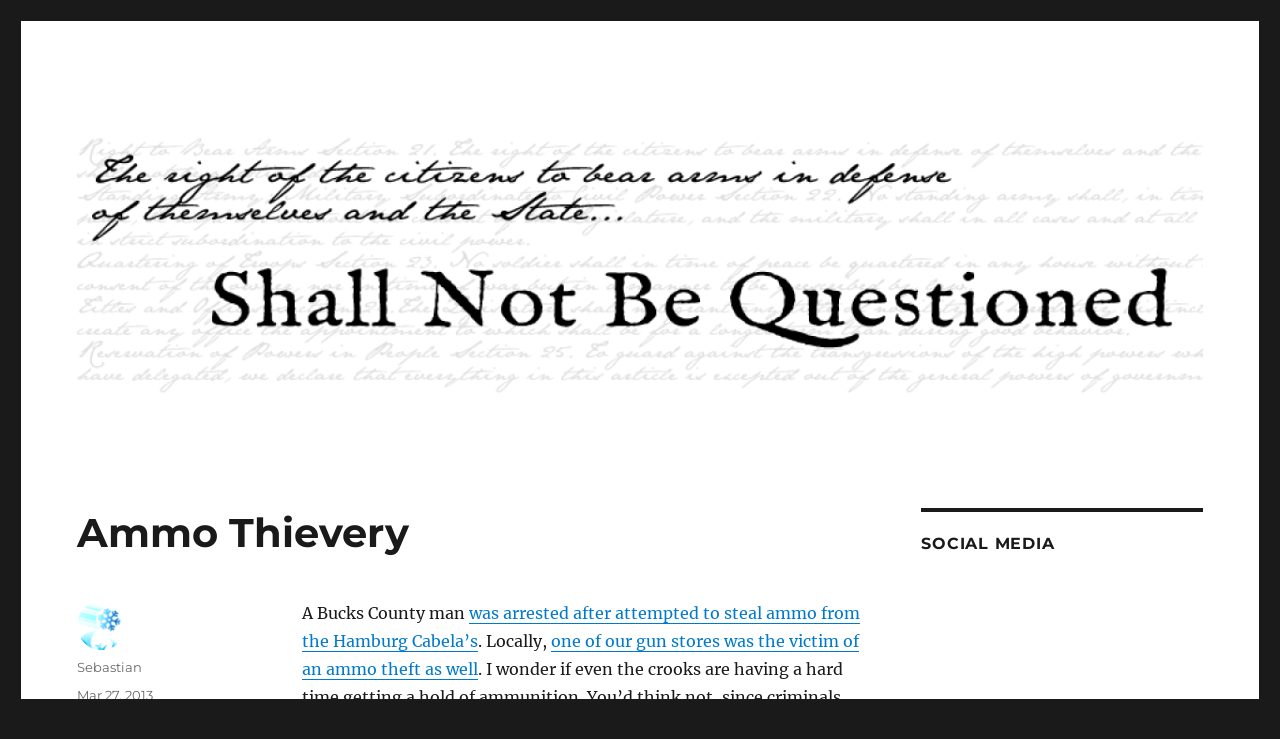

--- FILE ---
content_type: text/html; charset=UTF-8
request_url: https://www.pagunblog.com/2013/03/27/ammo-thievery/
body_size: 10348
content:
<!DOCTYPE html>
<html lang="en-US" class="no-js">
<head>
	<meta charset="UTF-8">
	<meta name="viewport" content="width=device-width, initial-scale=1">
	<link rel="profile" href="https://gmpg.org/xfn/11">
		<script>(function(html){html.className = html.className.replace(/\bno-js\b/,'js')})(document.documentElement);</script>
<title>Ammo Thievery &#8211; Shall Not Be Questioned</title>
<meta name='robots' content='max-image-preview:large' />
	<style>img:is([sizes="auto" i], [sizes^="auto," i]) { contain-intrinsic-size: 3000px 1500px }</style>
	<link rel="alternate" type="application/rss+xml" title="Shall Not Be Questioned &raquo; Feed" href="https://www.pagunblog.com/feed/" />
<link rel="alternate" type="application/rss+xml" title="Shall Not Be Questioned &raquo; Comments Feed" href="https://www.pagunblog.com/comments/feed/" />
<link rel="alternate" type="application/rss+xml" title="Shall Not Be Questioned &raquo; Ammo Thievery Comments Feed" href="https://www.pagunblog.com/2013/03/27/ammo-thievery/feed/" />
<script>
window._wpemojiSettings = {"baseUrl":"https:\/\/s.w.org\/images\/core\/emoji\/16.0.1\/72x72\/","ext":".png","svgUrl":"https:\/\/s.w.org\/images\/core\/emoji\/16.0.1\/svg\/","svgExt":".svg","source":{"concatemoji":"https:\/\/www.pagunblog.com\/wp-includes\/js\/wp-emoji-release.min.js?ver=6.8.3"}};
/*! This file is auto-generated */
!function(s,n){var o,i,e;function c(e){try{var t={supportTests:e,timestamp:(new Date).valueOf()};sessionStorage.setItem(o,JSON.stringify(t))}catch(e){}}function p(e,t,n){e.clearRect(0,0,e.canvas.width,e.canvas.height),e.fillText(t,0,0);var t=new Uint32Array(e.getImageData(0,0,e.canvas.width,e.canvas.height).data),a=(e.clearRect(0,0,e.canvas.width,e.canvas.height),e.fillText(n,0,0),new Uint32Array(e.getImageData(0,0,e.canvas.width,e.canvas.height).data));return t.every(function(e,t){return e===a[t]})}function u(e,t){e.clearRect(0,0,e.canvas.width,e.canvas.height),e.fillText(t,0,0);for(var n=e.getImageData(16,16,1,1),a=0;a<n.data.length;a++)if(0!==n.data[a])return!1;return!0}function f(e,t,n,a){switch(t){case"flag":return n(e,"\ud83c\udff3\ufe0f\u200d\u26a7\ufe0f","\ud83c\udff3\ufe0f\u200b\u26a7\ufe0f")?!1:!n(e,"\ud83c\udde8\ud83c\uddf6","\ud83c\udde8\u200b\ud83c\uddf6")&&!n(e,"\ud83c\udff4\udb40\udc67\udb40\udc62\udb40\udc65\udb40\udc6e\udb40\udc67\udb40\udc7f","\ud83c\udff4\u200b\udb40\udc67\u200b\udb40\udc62\u200b\udb40\udc65\u200b\udb40\udc6e\u200b\udb40\udc67\u200b\udb40\udc7f");case"emoji":return!a(e,"\ud83e\udedf")}return!1}function g(e,t,n,a){var r="undefined"!=typeof WorkerGlobalScope&&self instanceof WorkerGlobalScope?new OffscreenCanvas(300,150):s.createElement("canvas"),o=r.getContext("2d",{willReadFrequently:!0}),i=(o.textBaseline="top",o.font="600 32px Arial",{});return e.forEach(function(e){i[e]=t(o,e,n,a)}),i}function t(e){var t=s.createElement("script");t.src=e,t.defer=!0,s.head.appendChild(t)}"undefined"!=typeof Promise&&(o="wpEmojiSettingsSupports",i=["flag","emoji"],n.supports={everything:!0,everythingExceptFlag:!0},e=new Promise(function(e){s.addEventListener("DOMContentLoaded",e,{once:!0})}),new Promise(function(t){var n=function(){try{var e=JSON.parse(sessionStorage.getItem(o));if("object"==typeof e&&"number"==typeof e.timestamp&&(new Date).valueOf()<e.timestamp+604800&&"object"==typeof e.supportTests)return e.supportTests}catch(e){}return null}();if(!n){if("undefined"!=typeof Worker&&"undefined"!=typeof OffscreenCanvas&&"undefined"!=typeof URL&&URL.createObjectURL&&"undefined"!=typeof Blob)try{var e="postMessage("+g.toString()+"("+[JSON.stringify(i),f.toString(),p.toString(),u.toString()].join(",")+"));",a=new Blob([e],{type:"text/javascript"}),r=new Worker(URL.createObjectURL(a),{name:"wpTestEmojiSupports"});return void(r.onmessage=function(e){c(n=e.data),r.terminate(),t(n)})}catch(e){}c(n=g(i,f,p,u))}t(n)}).then(function(e){for(var t in e)n.supports[t]=e[t],n.supports.everything=n.supports.everything&&n.supports[t],"flag"!==t&&(n.supports.everythingExceptFlag=n.supports.everythingExceptFlag&&n.supports[t]);n.supports.everythingExceptFlag=n.supports.everythingExceptFlag&&!n.supports.flag,n.DOMReady=!1,n.readyCallback=function(){n.DOMReady=!0}}).then(function(){return e}).then(function(){var e;n.supports.everything||(n.readyCallback(),(e=n.source||{}).concatemoji?t(e.concatemoji):e.wpemoji&&e.twemoji&&(t(e.twemoji),t(e.wpemoji)))}))}((window,document),window._wpemojiSettings);
</script>
<style id='wp-emoji-styles-inline-css'>

	img.wp-smiley, img.emoji {
		display: inline !important;
		border: none !important;
		box-shadow: none !important;
		height: 1em !important;
		width: 1em !important;
		margin: 0 0.07em !important;
		vertical-align: -0.1em !important;
		background: none !important;
		padding: 0 !important;
	}
</style>
<link rel='stylesheet' id='wp-block-library-css' href='https://www.pagunblog.com/wp-includes/css/dist/block-library/style.min.css?ver=6.8.3' media='all' />
<style id='wp-block-library-theme-inline-css'>
.wp-block-audio :where(figcaption){color:#555;font-size:13px;text-align:center}.is-dark-theme .wp-block-audio :where(figcaption){color:#ffffffa6}.wp-block-audio{margin:0 0 1em}.wp-block-code{border:1px solid #ccc;border-radius:4px;font-family:Menlo,Consolas,monaco,monospace;padding:.8em 1em}.wp-block-embed :where(figcaption){color:#555;font-size:13px;text-align:center}.is-dark-theme .wp-block-embed :where(figcaption){color:#ffffffa6}.wp-block-embed{margin:0 0 1em}.blocks-gallery-caption{color:#555;font-size:13px;text-align:center}.is-dark-theme .blocks-gallery-caption{color:#ffffffa6}:root :where(.wp-block-image figcaption){color:#555;font-size:13px;text-align:center}.is-dark-theme :root :where(.wp-block-image figcaption){color:#ffffffa6}.wp-block-image{margin:0 0 1em}.wp-block-pullquote{border-bottom:4px solid;border-top:4px solid;color:currentColor;margin-bottom:1.75em}.wp-block-pullquote cite,.wp-block-pullquote footer,.wp-block-pullquote__citation{color:currentColor;font-size:.8125em;font-style:normal;text-transform:uppercase}.wp-block-quote{border-left:.25em solid;margin:0 0 1.75em;padding-left:1em}.wp-block-quote cite,.wp-block-quote footer{color:currentColor;font-size:.8125em;font-style:normal;position:relative}.wp-block-quote:where(.has-text-align-right){border-left:none;border-right:.25em solid;padding-left:0;padding-right:1em}.wp-block-quote:where(.has-text-align-center){border:none;padding-left:0}.wp-block-quote.is-large,.wp-block-quote.is-style-large,.wp-block-quote:where(.is-style-plain){border:none}.wp-block-search .wp-block-search__label{font-weight:700}.wp-block-search__button{border:1px solid #ccc;padding:.375em .625em}:where(.wp-block-group.has-background){padding:1.25em 2.375em}.wp-block-separator.has-css-opacity{opacity:.4}.wp-block-separator{border:none;border-bottom:2px solid;margin-left:auto;margin-right:auto}.wp-block-separator.has-alpha-channel-opacity{opacity:1}.wp-block-separator:not(.is-style-wide):not(.is-style-dots){width:100px}.wp-block-separator.has-background:not(.is-style-dots){border-bottom:none;height:1px}.wp-block-separator.has-background:not(.is-style-wide):not(.is-style-dots){height:2px}.wp-block-table{margin:0 0 1em}.wp-block-table td,.wp-block-table th{word-break:normal}.wp-block-table :where(figcaption){color:#555;font-size:13px;text-align:center}.is-dark-theme .wp-block-table :where(figcaption){color:#ffffffa6}.wp-block-video :where(figcaption){color:#555;font-size:13px;text-align:center}.is-dark-theme .wp-block-video :where(figcaption){color:#ffffffa6}.wp-block-video{margin:0 0 1em}:root :where(.wp-block-template-part.has-background){margin-bottom:0;margin-top:0;padding:1.25em 2.375em}
</style>
<style id='classic-theme-styles-inline-css'>
/*! This file is auto-generated */
.wp-block-button__link{color:#fff;background-color:#32373c;border-radius:9999px;box-shadow:none;text-decoration:none;padding:calc(.667em + 2px) calc(1.333em + 2px);font-size:1.125em}.wp-block-file__button{background:#32373c;color:#fff;text-decoration:none}
</style>
<style id='global-styles-inline-css'>
:root{--wp--preset--aspect-ratio--square: 1;--wp--preset--aspect-ratio--4-3: 4/3;--wp--preset--aspect-ratio--3-4: 3/4;--wp--preset--aspect-ratio--3-2: 3/2;--wp--preset--aspect-ratio--2-3: 2/3;--wp--preset--aspect-ratio--16-9: 16/9;--wp--preset--aspect-ratio--9-16: 9/16;--wp--preset--color--black: #000000;--wp--preset--color--cyan-bluish-gray: #abb8c3;--wp--preset--color--white: #fff;--wp--preset--color--pale-pink: #f78da7;--wp--preset--color--vivid-red: #cf2e2e;--wp--preset--color--luminous-vivid-orange: #ff6900;--wp--preset--color--luminous-vivid-amber: #fcb900;--wp--preset--color--light-green-cyan: #7bdcb5;--wp--preset--color--vivid-green-cyan: #00d084;--wp--preset--color--pale-cyan-blue: #8ed1fc;--wp--preset--color--vivid-cyan-blue: #0693e3;--wp--preset--color--vivid-purple: #9b51e0;--wp--preset--color--dark-gray: #1a1a1a;--wp--preset--color--medium-gray: #686868;--wp--preset--color--light-gray: #e5e5e5;--wp--preset--color--blue-gray: #4d545c;--wp--preset--color--bright-blue: #007acc;--wp--preset--color--light-blue: #9adffd;--wp--preset--color--dark-brown: #402b30;--wp--preset--color--medium-brown: #774e24;--wp--preset--color--dark-red: #640c1f;--wp--preset--color--bright-red: #ff675f;--wp--preset--color--yellow: #ffef8e;--wp--preset--gradient--vivid-cyan-blue-to-vivid-purple: linear-gradient(135deg,rgba(6,147,227,1) 0%,rgb(155,81,224) 100%);--wp--preset--gradient--light-green-cyan-to-vivid-green-cyan: linear-gradient(135deg,rgb(122,220,180) 0%,rgb(0,208,130) 100%);--wp--preset--gradient--luminous-vivid-amber-to-luminous-vivid-orange: linear-gradient(135deg,rgba(252,185,0,1) 0%,rgba(255,105,0,1) 100%);--wp--preset--gradient--luminous-vivid-orange-to-vivid-red: linear-gradient(135deg,rgba(255,105,0,1) 0%,rgb(207,46,46) 100%);--wp--preset--gradient--very-light-gray-to-cyan-bluish-gray: linear-gradient(135deg,rgb(238,238,238) 0%,rgb(169,184,195) 100%);--wp--preset--gradient--cool-to-warm-spectrum: linear-gradient(135deg,rgb(74,234,220) 0%,rgb(151,120,209) 20%,rgb(207,42,186) 40%,rgb(238,44,130) 60%,rgb(251,105,98) 80%,rgb(254,248,76) 100%);--wp--preset--gradient--blush-light-purple: linear-gradient(135deg,rgb(255,206,236) 0%,rgb(152,150,240) 100%);--wp--preset--gradient--blush-bordeaux: linear-gradient(135deg,rgb(254,205,165) 0%,rgb(254,45,45) 50%,rgb(107,0,62) 100%);--wp--preset--gradient--luminous-dusk: linear-gradient(135deg,rgb(255,203,112) 0%,rgb(199,81,192) 50%,rgb(65,88,208) 100%);--wp--preset--gradient--pale-ocean: linear-gradient(135deg,rgb(255,245,203) 0%,rgb(182,227,212) 50%,rgb(51,167,181) 100%);--wp--preset--gradient--electric-grass: linear-gradient(135deg,rgb(202,248,128) 0%,rgb(113,206,126) 100%);--wp--preset--gradient--midnight: linear-gradient(135deg,rgb(2,3,129) 0%,rgb(40,116,252) 100%);--wp--preset--font-size--small: 13px;--wp--preset--font-size--medium: 20px;--wp--preset--font-size--large: 36px;--wp--preset--font-size--x-large: 42px;--wp--preset--spacing--20: 0.44rem;--wp--preset--spacing--30: 0.67rem;--wp--preset--spacing--40: 1rem;--wp--preset--spacing--50: 1.5rem;--wp--preset--spacing--60: 2.25rem;--wp--preset--spacing--70: 3.38rem;--wp--preset--spacing--80: 5.06rem;--wp--preset--shadow--natural: 6px 6px 9px rgba(0, 0, 0, 0.2);--wp--preset--shadow--deep: 12px 12px 50px rgba(0, 0, 0, 0.4);--wp--preset--shadow--sharp: 6px 6px 0px rgba(0, 0, 0, 0.2);--wp--preset--shadow--outlined: 6px 6px 0px -3px rgba(255, 255, 255, 1), 6px 6px rgba(0, 0, 0, 1);--wp--preset--shadow--crisp: 6px 6px 0px rgba(0, 0, 0, 1);}:where(.is-layout-flex){gap: 0.5em;}:where(.is-layout-grid){gap: 0.5em;}body .is-layout-flex{display: flex;}.is-layout-flex{flex-wrap: wrap;align-items: center;}.is-layout-flex > :is(*, div){margin: 0;}body .is-layout-grid{display: grid;}.is-layout-grid > :is(*, div){margin: 0;}:where(.wp-block-columns.is-layout-flex){gap: 2em;}:where(.wp-block-columns.is-layout-grid){gap: 2em;}:where(.wp-block-post-template.is-layout-flex){gap: 1.25em;}:where(.wp-block-post-template.is-layout-grid){gap: 1.25em;}.has-black-color{color: var(--wp--preset--color--black) !important;}.has-cyan-bluish-gray-color{color: var(--wp--preset--color--cyan-bluish-gray) !important;}.has-white-color{color: var(--wp--preset--color--white) !important;}.has-pale-pink-color{color: var(--wp--preset--color--pale-pink) !important;}.has-vivid-red-color{color: var(--wp--preset--color--vivid-red) !important;}.has-luminous-vivid-orange-color{color: var(--wp--preset--color--luminous-vivid-orange) !important;}.has-luminous-vivid-amber-color{color: var(--wp--preset--color--luminous-vivid-amber) !important;}.has-light-green-cyan-color{color: var(--wp--preset--color--light-green-cyan) !important;}.has-vivid-green-cyan-color{color: var(--wp--preset--color--vivid-green-cyan) !important;}.has-pale-cyan-blue-color{color: var(--wp--preset--color--pale-cyan-blue) !important;}.has-vivid-cyan-blue-color{color: var(--wp--preset--color--vivid-cyan-blue) !important;}.has-vivid-purple-color{color: var(--wp--preset--color--vivid-purple) !important;}.has-black-background-color{background-color: var(--wp--preset--color--black) !important;}.has-cyan-bluish-gray-background-color{background-color: var(--wp--preset--color--cyan-bluish-gray) !important;}.has-white-background-color{background-color: var(--wp--preset--color--white) !important;}.has-pale-pink-background-color{background-color: var(--wp--preset--color--pale-pink) !important;}.has-vivid-red-background-color{background-color: var(--wp--preset--color--vivid-red) !important;}.has-luminous-vivid-orange-background-color{background-color: var(--wp--preset--color--luminous-vivid-orange) !important;}.has-luminous-vivid-amber-background-color{background-color: var(--wp--preset--color--luminous-vivid-amber) !important;}.has-light-green-cyan-background-color{background-color: var(--wp--preset--color--light-green-cyan) !important;}.has-vivid-green-cyan-background-color{background-color: var(--wp--preset--color--vivid-green-cyan) !important;}.has-pale-cyan-blue-background-color{background-color: var(--wp--preset--color--pale-cyan-blue) !important;}.has-vivid-cyan-blue-background-color{background-color: var(--wp--preset--color--vivid-cyan-blue) !important;}.has-vivid-purple-background-color{background-color: var(--wp--preset--color--vivid-purple) !important;}.has-black-border-color{border-color: var(--wp--preset--color--black) !important;}.has-cyan-bluish-gray-border-color{border-color: var(--wp--preset--color--cyan-bluish-gray) !important;}.has-white-border-color{border-color: var(--wp--preset--color--white) !important;}.has-pale-pink-border-color{border-color: var(--wp--preset--color--pale-pink) !important;}.has-vivid-red-border-color{border-color: var(--wp--preset--color--vivid-red) !important;}.has-luminous-vivid-orange-border-color{border-color: var(--wp--preset--color--luminous-vivid-orange) !important;}.has-luminous-vivid-amber-border-color{border-color: var(--wp--preset--color--luminous-vivid-amber) !important;}.has-light-green-cyan-border-color{border-color: var(--wp--preset--color--light-green-cyan) !important;}.has-vivid-green-cyan-border-color{border-color: var(--wp--preset--color--vivid-green-cyan) !important;}.has-pale-cyan-blue-border-color{border-color: var(--wp--preset--color--pale-cyan-blue) !important;}.has-vivid-cyan-blue-border-color{border-color: var(--wp--preset--color--vivid-cyan-blue) !important;}.has-vivid-purple-border-color{border-color: var(--wp--preset--color--vivid-purple) !important;}.has-vivid-cyan-blue-to-vivid-purple-gradient-background{background: var(--wp--preset--gradient--vivid-cyan-blue-to-vivid-purple) !important;}.has-light-green-cyan-to-vivid-green-cyan-gradient-background{background: var(--wp--preset--gradient--light-green-cyan-to-vivid-green-cyan) !important;}.has-luminous-vivid-amber-to-luminous-vivid-orange-gradient-background{background: var(--wp--preset--gradient--luminous-vivid-amber-to-luminous-vivid-orange) !important;}.has-luminous-vivid-orange-to-vivid-red-gradient-background{background: var(--wp--preset--gradient--luminous-vivid-orange-to-vivid-red) !important;}.has-very-light-gray-to-cyan-bluish-gray-gradient-background{background: var(--wp--preset--gradient--very-light-gray-to-cyan-bluish-gray) !important;}.has-cool-to-warm-spectrum-gradient-background{background: var(--wp--preset--gradient--cool-to-warm-spectrum) !important;}.has-blush-light-purple-gradient-background{background: var(--wp--preset--gradient--blush-light-purple) !important;}.has-blush-bordeaux-gradient-background{background: var(--wp--preset--gradient--blush-bordeaux) !important;}.has-luminous-dusk-gradient-background{background: var(--wp--preset--gradient--luminous-dusk) !important;}.has-pale-ocean-gradient-background{background: var(--wp--preset--gradient--pale-ocean) !important;}.has-electric-grass-gradient-background{background: var(--wp--preset--gradient--electric-grass) !important;}.has-midnight-gradient-background{background: var(--wp--preset--gradient--midnight) !important;}.has-small-font-size{font-size: var(--wp--preset--font-size--small) !important;}.has-medium-font-size{font-size: var(--wp--preset--font-size--medium) !important;}.has-large-font-size{font-size: var(--wp--preset--font-size--large) !important;}.has-x-large-font-size{font-size: var(--wp--preset--font-size--x-large) !important;}
:where(.wp-block-post-template.is-layout-flex){gap: 1.25em;}:where(.wp-block-post-template.is-layout-grid){gap: 1.25em;}
:where(.wp-block-columns.is-layout-flex){gap: 2em;}:where(.wp-block-columns.is-layout-grid){gap: 2em;}
:root :where(.wp-block-pullquote){font-size: 1.5em;line-height: 1.6;}
</style>
<link rel='stylesheet' id='twentysixteen-fonts-css' href='https://www.pagunblog.com/wp-content/themes/twentysixteen/fonts/merriweather-plus-montserrat-plus-inconsolata.css?ver=20230328' media='all' />
<link rel='stylesheet' id='genericons-css' href='https://www.pagunblog.com/wp-content/themes/twentysixteen/genericons/genericons.css?ver=20201208' media='all' />
<link rel='stylesheet' id='twentysixteen-style-css' href='https://www.pagunblog.com/wp-content/themes/twentysixteen/style.css?ver=20230328' media='all' />
<link rel='stylesheet' id='twentysixteen-block-style-css' href='https://www.pagunblog.com/wp-content/themes/twentysixteen/css/blocks.css?ver=20230206' media='all' />
<!--[if lt IE 10]>
<link rel='stylesheet' id='twentysixteen-ie-css' href='https://www.pagunblog.com/wp-content/themes/twentysixteen/css/ie.css?ver=20170530' media='all' />
<![endif]-->
<!--[if lt IE 9]>
<link rel='stylesheet' id='twentysixteen-ie8-css' href='https://www.pagunblog.com/wp-content/themes/twentysixteen/css/ie8.css?ver=20170530' media='all' />
<![endif]-->
<!--[if lt IE 8]>
<link rel='stylesheet' id='twentysixteen-ie7-css' href='https://www.pagunblog.com/wp-content/themes/twentysixteen/css/ie7.css?ver=20170530' media='all' />
<![endif]-->
<!--[if lt IE 9]>
<script src="https://www.pagunblog.com/wp-content/themes/twentysixteen/js/html5.js?ver=3.7.3" id="twentysixteen-html5-js"></script>
<![endif]-->
<script src="https://www.pagunblog.com/wp-includes/js/jquery/jquery.min.js?ver=3.7.1" id="jquery-core-js"></script>
<script src="https://www.pagunblog.com/wp-includes/js/jquery/jquery-migrate.min.js?ver=3.4.1" id="jquery-migrate-js"></script>
<link rel="https://api.w.org/" href="https://www.pagunblog.com/wp-json/" /><link rel="alternate" title="JSON" type="application/json" href="https://www.pagunblog.com/wp-json/wp/v2/posts/38986" /><link rel="EditURI" type="application/rsd+xml" title="RSD" href="https://www.pagunblog.com/xmlrpc.php?rsd" />
<meta name="generator" content="WordPress 6.8.3" />
<link rel="canonical" href="https://www.pagunblog.com/2013/03/27/ammo-thievery/" />
<link rel='shortlink' href='https://www.pagunblog.com/?p=38986' />
<link rel="alternate" title="oEmbed (JSON)" type="application/json+oembed" href="https://www.pagunblog.com/wp-json/oembed/1.0/embed?url=https%3A%2F%2Fwww.pagunblog.com%2F2013%2F03%2F27%2Fammo-thievery%2F" />
<link rel="alternate" title="oEmbed (XML)" type="text/xml+oembed" href="https://www.pagunblog.com/wp-json/oembed/1.0/embed?url=https%3A%2F%2Fwww.pagunblog.com%2F2013%2F03%2F27%2Fammo-thievery%2F&#038;format=xml" />
		<style type="text/css" id="twentysixteen-header-css">
		.site-branding {
			margin: 0 auto 0 0;
		}

		.site-branding .site-title,
		.site-description {
			clip: rect(1px, 1px, 1px, 1px);
			position: absolute;
		}
		</style>
		</head>

<body class="wp-singular post-template-default single single-post postid-38986 single-format-standard wp-embed-responsive wp-theme-twentysixteen group-blog">
<div id="page" class="site">
	<div class="site-inner">
		<a class="skip-link screen-reader-text" href="#content">
			Skip to content		</a>

		<header id="masthead" class="site-header">
			<div class="site-header-main">
				<div class="site-branding">
					
											<p class="site-title"><a href="https://www.pagunblog.com/" rel="home">Shall Not Be Questioned</a></p>
												<p class="site-description">The right of the citizens to bear arms in defense of themselves and the State &#8230;</p>
									</div><!-- .site-branding -->

							</div><!-- .site-header-main -->

											<div class="header-image">
					<a href="https://www.pagunblog.com/" rel="home">
						<img src="https://www.pagunblog.com/wp-content/uploads/2022/04/cropped-SNBQ.png" srcset="https://www.pagunblog.com/wp-content/uploads/2022/04/cropped-SNBQ-420x98.png 420w, https://www.pagunblog.com/wp-content/uploads/2022/04/cropped-SNBQ-512x119.png 512w, https://www.pagunblog.com/wp-content/uploads/2022/04/cropped-SNBQ-256x60.png 256w, https://www.pagunblog.com/wp-content/uploads/2022/04/cropped-SNBQ-768x179.png 768w, https://www.pagunblog.com/wp-content/uploads/2022/04/cropped-SNBQ.png 1200w" sizes="(max-width: 709px) 85vw, (max-width: 909px) 81vw, (max-width: 1362px) 88vw, 1200px" width="1200" height="280" alt="Shall Not Be Questioned" />
					</a>
				</div><!-- .header-image -->
					</header><!-- .site-header -->

		<div id="content" class="site-content">

<div id="primary" class="content-area">
	<main id="main" class="site-main">
		
<article id="post-38986" class="post-38986 post type-post status-publish format-standard hentry category-shooting">
	<header class="entry-header">
		<h1 class="entry-title">Ammo Thievery</h1>	</header><!-- .entry-header -->

	
	
	<div class="entry-content">
		<p>A Bucks County man <a href="http://www.wfmz.com/news/news-regional-berks/Man-attempts-to-steal-a-thousand-dollars-worth-of-gun-ammo/-/121418/19445090/-/51ace9z/-/index.html" target="_blank">was arrested after attempted to steal ammo from the Hamburg Cabela&#8217;s</a>. Locally, <a href="https://www.facebook.com/TannersSportCenter/posts/550798304941647" target="_blank">one of our gun stores was the victim of an ammo theft as well</a>. I wonder if even the crooks are having a hard time getting a hold of ammunition. You&#8217;d think not, since criminals don&#8217;t tend to practice with guns, but it&#8217;s possible the less scrupulous are realizing there&#8217;s decent money to be had reselling ammo.</p>
<div class='yarpp yarpp-related yarpp-related-website yarpp-template-list'>
<!-- YARPP List -->
<p>Related posts (automatically generated):<ol>
<li><a href="https://www.pagunblog.com/2007/07/29/armor-piercing-ammo/" rel="bookmark" title="Armor Piercing Ammo">Armor Piercing Ammo</a></li>
<li><a href="https://www.pagunblog.com/2009/11/08/ammo-factory/" rel="bookmark" title="Ammo Factory">Ammo Factory</a></li>
<li><a href="https://www.pagunblog.com/2009/11/08/rimfire-ammo-part-ii/" rel="bookmark" title="Rimfire Ammo, Part II">Rimfire Ammo, Part II</a></li>
</ol></p>
</div>
	</div><!-- .entry-content -->

	<footer class="entry-footer">
		<span class="byline"><span class="author vcard"><img alt='' src='https://secure.gravatar.com/avatar/91ff8ca54ea61f10a210fb676767cda44593d9351c63c02fe9e4bf051316be6c?s=49&#038;d=blank&#038;r=pg' srcset='https://secure.gravatar.com/avatar/91ff8ca54ea61f10a210fb676767cda44593d9351c63c02fe9e4bf051316be6c?s=98&#038;d=blank&#038;r=pg 2x' class='avatar avatar-49 photo' height='49' width='49' decoding='async'/><span class="screen-reader-text">Author </span> <a class="url fn n" href="https://www.pagunblog.com/author/admin/">Sebastian</a></span></span><span class="posted-on"><span class="screen-reader-text">Posted on </span><a href="https://www.pagunblog.com/2013/03/27/ammo-thievery/" rel="bookmark"><time class="entry-date published updated" datetime="2013-03-27T14:02:11-04:00">Mar 27, 2013</time></a></span><span class="cat-links"><span class="screen-reader-text">Categories </span><a href="https://www.pagunblog.com/category/guns/shooting/" rel="category tag">Shooting</a></span>			</footer><!-- .entry-footer -->
</article><!-- #post-38986 -->

<div id="comments" class="comments-area">

			<h2 class="comments-title">
			5 thoughts on &ldquo;Ammo Thievery&rdquo;		</h2>

		
		<ol class="comment-list">
					<li id="comment-241771" class="comment even thread-even depth-1 parent">
			<article id="div-comment-241771" class="comment-body">
				<footer class="comment-meta">
					<div class="comment-author vcard">
						<img alt='' src='https://secure.gravatar.com/avatar/b4694ad805a19f0356f10af28f5ff9d4458c2594e1db3ef1672ac4ce14689ebe?s=42&#038;d=blank&#038;r=pg' srcset='https://secure.gravatar.com/avatar/b4694ad805a19f0356f10af28f5ff9d4458c2594e1db3ef1672ac4ce14689ebe?s=84&#038;d=blank&#038;r=pg 2x' class='avatar avatar-42 photo' height='42' width='42' decoding='async'/>						<b class="fn">brobrandonb</b> <span class="says">says:</span>					</div><!-- .comment-author -->

					<div class="comment-metadata">
						<a href="https://www.pagunblog.com/2013/03/27/ammo-thievery/#comment-241771"><time datetime="2013-03-27T14:15:25-04:00">Mar 27, 2013 at 2:15 pm</time></a>					</div><!-- .comment-metadata -->

									</footer><!-- .comment-meta -->

				<div class="comment-content">
					<p>my wife&#8217;s comment, &#8220;I&#8217;m surprised they had that much ammo left to steal!&#8221;<br />
I Lol&#8217;d</p>
				</div><!-- .comment-content -->

							</article><!-- .comment-body -->
		<ol class="children">
		<li id="comment-241936" class="comment byuser comment-author-bitter odd alt depth-2">
			<article id="div-comment-241936" class="comment-body">
				<footer class="comment-meta">
					<div class="comment-author vcard">
						<img alt='' src='https://secure.gravatar.com/avatar/f7e4e345ca9a73f76655c0effb64b966a55c009b1d6adf0c5569845d0a27f569?s=42&#038;d=blank&#038;r=pg' srcset='https://secure.gravatar.com/avatar/f7e4e345ca9a73f76655c0effb64b966a55c009b1d6adf0c5569845d0a27f569?s=84&#038;d=blank&#038;r=pg 2x' class='avatar avatar-42 photo' height='42' width='42' decoding='async'/>						<b class="fn"><a href="http://www.pagunblog.com" class="url" rel="ugc">Bitter</a></b> <span class="says">says:</span>					</div><!-- .comment-author -->

					<div class="comment-metadata">
						<a href="https://www.pagunblog.com/2013/03/27/ammo-thievery/#comment-241936"><time datetime="2013-03-27T16:09:43-04:00">Mar 27, 2013 at 4:09 pm</time></a>					</div><!-- .comment-metadata -->

									</footer><!-- .comment-meta -->

				<div class="comment-content">
					<p>Actually, the sad part is that the local store that was robbed has now posted that they aren&#8217;t sure they are going to get any more ammo in for this next week.</p>
				</div><!-- .comment-content -->

							</article><!-- .comment-body -->
		</li><!-- #comment-## -->
</ol><!-- .children -->
</li><!-- #comment-## -->
		<li id="comment-241774" class="comment even thread-odd thread-alt depth-1">
			<article id="div-comment-241774" class="comment-body">
				<footer class="comment-meta">
					<div class="comment-author vcard">
						<img alt='' src='https://secure.gravatar.com/avatar/45229736eb8ceb628176dde845ad0f5ccd2f6e476456cb65c30d59dacc5debeb?s=42&#038;d=blank&#038;r=pg' srcset='https://secure.gravatar.com/avatar/45229736eb8ceb628176dde845ad0f5ccd2f6e476456cb65c30d59dacc5debeb?s=84&#038;d=blank&#038;r=pg 2x' class='avatar avatar-42 photo' height='42' width='42' loading='lazy' decoding='async'/>						<b class="fn">Stephana</b> <span class="says">says:</span>					</div><!-- .comment-author -->

					<div class="comment-metadata">
						<a href="https://www.pagunblog.com/2013/03/27/ammo-thievery/#comment-241774"><time datetime="2013-03-27T14:17:19-04:00">Mar 27, 2013 at 2:17 pm</time></a>					</div><!-- .comment-metadata -->

									</footer><!-- .comment-meta -->

				<div class="comment-content">
					<p>Ammo? There is none around here to beg buy or steal.  The local gander mountain had 3 boxes of .44 mag white box for $49. That was all the pistol ammo in stock!</p>
				</div><!-- .comment-content -->

							</article><!-- .comment-body -->
		</li><!-- #comment-## -->
		<li id="comment-241823" class="comment odd alt thread-even depth-1">
			<article id="div-comment-241823" class="comment-body">
				<footer class="comment-meta">
					<div class="comment-author vcard">
						<img alt='' src='https://secure.gravatar.com/avatar/dcf972022f47f39dadb0bec1ce8826bb482aa550fbb5af967dcb77ef2ba5609a?s=42&#038;d=blank&#038;r=pg' srcset='https://secure.gravatar.com/avatar/dcf972022f47f39dadb0bec1ce8826bb482aa550fbb5af967dcb77ef2ba5609a?s=84&#038;d=blank&#038;r=pg 2x' class='avatar avatar-42 photo' height='42' width='42' loading='lazy' decoding='async'/>						<b class="fn">Peter Hamm</b> <span class="says">says:</span>					</div><!-- .comment-author -->

					<div class="comment-metadata">
						<a href="https://www.pagunblog.com/2013/03/27/ammo-thievery/#comment-241823"><time datetime="2013-03-27T14:52:51-04:00">Mar 27, 2013 at 2:52 pm</time></a>					</div><!-- .comment-metadata -->

									</footer><!-- .comment-meta -->

				<div class="comment-content">
					<p>Nevertheless, the guns are still dangerous. You could hit someone in the head with one.</p>
				</div><!-- .comment-content -->

							</article><!-- .comment-body -->
		</li><!-- #comment-## -->
		<li id="comment-242053" class="comment even thread-odd thread-alt depth-1">
			<article id="div-comment-242053" class="comment-body">
				<footer class="comment-meta">
					<div class="comment-author vcard">
						<img alt='' src='https://secure.gravatar.com/avatar/341787b26299b0461f85fa100270d4976e01c5669958368a543717c639f3e50d?s=42&#038;d=blank&#038;r=pg' srcset='https://secure.gravatar.com/avatar/341787b26299b0461f85fa100270d4976e01c5669958368a543717c639f3e50d?s=84&#038;d=blank&#038;r=pg 2x' class='avatar avatar-42 photo' height='42' width='42' loading='lazy' decoding='async'/>						<b class="fn">Thomas</b> <span class="says">says:</span>					</div><!-- .comment-author -->

					<div class="comment-metadata">
						<a href="https://www.pagunblog.com/2013/03/27/ammo-thievery/#comment-242053"><time datetime="2013-03-27T19:47:16-04:00">Mar 27, 2013 at 7:47 pm</time></a>					</div><!-- .comment-metadata -->

									</footer><!-- .comment-meta -->

				<div class="comment-content">
					<p>Most simi organized crime, the members do practice.  You tube has been a wealth of knowledge on how to proper use a firearm, and even the criminals are paying attention.  Of course I assume the worst based on the few reports I&#8217;ve come across.</p>
<p>But it looks like everyone is hurting now.</p>
<p>It is sad, but the black market may pick up in ammo now that it cant be found in stores.</p>
				</div><!-- .comment-content -->

							</article><!-- .comment-body -->
		</li><!-- #comment-## -->
		</ol><!-- .comment-list -->

		
	
		<p class="no-comments">Comments are closed.</p>
	
	
</div><!-- .comments-area -->

	<nav class="navigation post-navigation" aria-label="Posts">
		<h2 class="screen-reader-text">Post navigation</h2>
		<div class="nav-links"><div class="nav-previous"><a href="https://www.pagunblog.com/2013/03/27/freeganism/" rel="prev"><span class="meta-nav" aria-hidden="true">Previous</span> <span class="screen-reader-text">Previous post:</span> <span class="post-title">Freeganism?</span></a></div><div class="nav-next"><a href="https://www.pagunblog.com/2013/03/27/not-just-about-guns/" rel="next"><span class="meta-nav" aria-hidden="true">Next</span> <span class="screen-reader-text">Next post:</span> <span class="post-title">Not Just About Guns</span></a></div></div>
	</nav>
	</main><!-- .site-main -->

	
</div><!-- .content-area -->


	<aside id="secondary" class="sidebar widget-area">
		<section id="text-86560167" class="widget widget_text"><h2 class="widget-title">Social Media</h2>			<div class="textwidget"><p>
<iframe src="//www.facebook.com/plugins/like.php?href=http%3A%2F%2Fwww.facebook.com%2FShallNotBeQuestioned&amp;send=false&amp;layout=standard&amp;width=250&amp;show_faces=true&amp;action=like&amp;colorscheme=light&amp;font=lucida+grande&amp;height=80&amp;appId=176124595807033" scrolling="no" frameborder="0" style="border:none; overflow:hidden; width:100%; height:80px;" allowTransparency="true"></iframe><br />
</p>
<p>
<script type="text/javascript">
  (function (d, buildThese) {
    var homeScript, newScript, n = buildThese.length, i;
    for (i = 0; i < n; i = i + 1) {
      newScript = d.createElement('SCRIPT');
      newScript.type = 'text/javascript';
      newScript.async = true;
      newScript.src = buildThese[i];
      homeScript = d.getElementsByTagName('SCRIPT')[0];
      homeScript.parentNode.insertBefore(newScript, homeScript);
    }
  }(document, [
    '//assets.pinterest.com/js/pinit.js'
    /* load more third-party JavaScript here */
  ])
  );
</script>
<a data-pin-do="embedUser" href="https://pinterest.com/snbquestioned/" data-pin-scale-width="105" data-pin-scale-height="200" data-pin-board-width="225"></a>
</p></div>
		</section><section id="linkcat-59" class="widget widget_links"><h2 class="widget-title">Gun Organizations</h2>
	<ul class='xoxo blogroll'>
<li><a href="http://www.anjrpc.org/">Association of New Jersey Rifle and Pistol Clubs</a></li>
<li><a href="http://www.nra.org">National Rifle Assocation</a></li>
<li><a href="http://www.nysrpa.org/">New York State Rifle and Pistol Assocation</a></li>
<li><a href="http://www.pafoa.org">Pennsylvania Firearms Owners Assocation</a></li>
<li><a href="http://www.pennarifleandpistol.org/">Pennsylvania Rifle and Pistol Association</a></li>
<li><a href="http://www.armsdealer.net/guides/philadelphia-gun-shops">Philadelphia Gun Shops</a></li>
<li><a href="http://www.armsdealer.net/guides/philadelphia-shooting-ranges">Philadelphia Shooting Ranges</a></li>

	</ul>
</section>
<section id="linkcat-40" class="widget widget_links"><h2 class="widget-title">Daily Reads</h2>
	<ul class='xoxo blogroll'>
<li><a href="http://claytonecramer.blogspot.com/">Clayton Cramer&#039;s Blog</a></li>
<li><a href="http://daysofourtrailers.blogspot.com/">Days of Our Trailers</a></li>
<li><a href="http://gunnuts.net/">Gun Nuts Media</a></li>
<li><a href="http://www.instapundit.com">Instapundit</a></li>
<li><a href="http://onlygunsandmoney.blogspot.com/">No Lawyers, Only Guns and Money</a></li>
<li><a href="http://armsandthelaw.com">Of Arms and the Law</a></li>
<li><a href="http://www.PAGunRights.com">Pennsylvania Gun Rights</a></li>
<li><a href="http://www.saysuncle.com/">Say Uncle</a></li>
<li><a href="http://www.thefirearmblog.com/blog/">The Firearms Blog</a></li>
<li><a href="http://blog.joehuffman.org/">The View from North Central Idaho</a></li>
<li><a href="http://booksbikesboomsticks.blogspot.com/">View From the Porch</a></li>
<li><a href="http://vagunrights.com/" target="_blank">Virginia Gun Rights</a></li>

	</ul>
</section>
<section id="meta-5" class="widget widget_meta"><h2 class="widget-title">Meta</h2><nav aria-label="Meta">
		<ul>
						<li><a href="https://www.pagunblog.com/wp-login.php">Log in</a></li>
			<li><a href="https://www.pagunblog.com/feed/">Entries feed</a></li>
			<li><a href="https://www.pagunblog.com/comments/feed/">Comments feed</a></li>

			<li><a href="https://wordpress.org/">WordPress.org</a></li>
		</ul>

		</nav></section><section id="text-86560161" class="widget widget_text"><h2 class="widget-title">Contact Us</h2>			<div class="textwidget"><ul><li><img src="/wp-content/themes/Bold/images/ct.png" alt="e-mail" /></li></ul></div>
		</section><section id="text-86560163" class="widget widget_text">			<div class="textwidget"><p align="center"><a border=0 href="https://membership.nrahq.org/forms/signup.asp?CampaignID=XP010072"><img src="https://www.pagunblog.com/wp-content/uploads/2013/01/Join_NRA.jpg" alt="Join the NRA"></a></p></div>
		</section><section id="text-86560168" class="widget widget_text">			<div class="textwidget"><script type="text/javascript"><!--
google_ad_client = "ca-pub-2683597320786308";
/* Leaderboard */
google_ad_slot = "0650292760";
google_ad_width = 728;
google_ad_height = 90;
//-->
</script>
<script type="text/javascript"
src="http://pagead2.googlesyndication.com/pagead/show_ads.js">
</script></div>
		</section><section id="text-86560169" class="widget widget_text">			<div class="textwidget"><script type="text/javascript"><!--
google_ad_client = "ca-pub-2683597320786308";
/* Comment */
google_ad_slot = "2504555379";
google_ad_width = 300;
google_ad_height = 250;
//-->
</script>
<script type="text/javascript"
src="http://pagead2.googlesyndication.com/pagead/show_ads.js">
</script></div>
		</section>	</aside><!-- .sidebar .widget-area -->

		</div><!-- .site-content -->

		<footer id="colophon" class="site-footer">
			
			
			<div class="site-info">
								<span class="site-title"><a href="https://www.pagunblog.com/" rel="home">Shall Not Be Questioned</a></span>
				<a class="privacy-policy-link" href="https://www.pagunblog.com/privacy-policy/" rel="privacy-policy">Privacy Policy</a><span role="separator" aria-hidden="true"></span>				<a href="https://wordpress.org/" class="imprint">
					Proudly powered by WordPress				</a>
			</div><!-- .site-info -->
		</footer><!-- .site-footer -->
	</div><!-- .site-inner -->
</div><!-- .site -->

<script type="speculationrules">
{"prefetch":[{"source":"document","where":{"and":[{"href_matches":"\/*"},{"not":{"href_matches":["\/wp-*.php","\/wp-admin\/*","\/wp-content\/uploads\/*","\/wp-content\/*","\/wp-content\/plugins\/*","\/wp-content\/themes\/twentysixteen\/*","\/*\\?(.+)"]}},{"not":{"selector_matches":"a[rel~=\"nofollow\"]"}},{"not":{"selector_matches":".no-prefetch, .no-prefetch a"}}]},"eagerness":"conservative"}]}
</script>
<link rel='stylesheet' id='yarppRelatedCss-css' href='https://www.pagunblog.com/wp-content/plugins/yet-another-related-posts-plugin/style/related.css?ver=5.30.11' media='all' />
<script src="https://www.pagunblog.com/wp-content/themes/twentysixteen/js/skip-link-focus-fix.js?ver=20170530" id="twentysixteen-skip-link-focus-fix-js"></script>
<script id="twentysixteen-script-js-extra">
var screenReaderText = {"expand":"expand child menu","collapse":"collapse child menu"};
</script>
<script src="https://www.pagunblog.com/wp-content/themes/twentysixteen/js/functions.js?ver=20211130" id="twentysixteen-script-js"></script>
</body>
</html>
